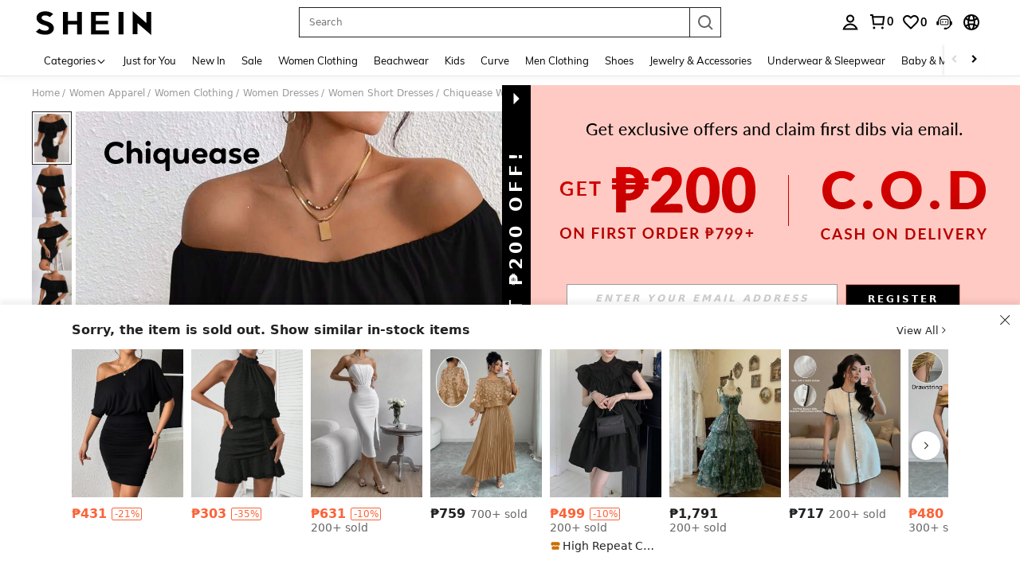

--- FILE ---
content_type: text/javascript; charset=utf-8
request_url: https://ph.shein.com/devices/v3/profile/web?callback=smCB_1769905743465&organization=FPNyuLhAtVnAeldjikus&smdata=W7N7Uu94bq%2BVmrg%2BpkkKvFefxqLelk%2BkC6HFjR2jPWrtXvGxduybSSUSx6d253KFTdigVvpg6s%2FNgB3MCGVaDx9W%2BGfMa0a0u4z7rhvEwQ1FtILmq%2FEbuvDQeSEcqqvwtMhYnWsWYdMPIAJgiui1SwLWG4Pf7%2FH%2BculbN6U8R90ilLvIxnoDasMj6A8jtfqCRFwnDTQ9O9slsjC17D62VAMGtCauieKjg8tTDrkiiXbnB%2BYmRaCz73D0eKeaGD11Pgs2dth9LEKEBccnHaHE2rNowUYdTRcnjqkMW55ip%2Bv9gQDj6y4WN5950%2FvsPUg3sC9fpKbJ%2F7MYqfEwBaZjTy%2FiEZgqqOwQXLYwC8lFwb3d8gQ2SRfaUVaEjasxNBMoMkxFARPWSjtMy8rkflBKBOGEHeEY%2F1S8zxMoteb%2B0L06wdW4j%2BI4z9bqtdiTotrNuJnxvy3yYaZnF5En0eENxk%2BzyTCNp9D5VZMEQzWcZrEBY5lV3Z3zGfiLtuSB8BCbyLoOTZ%2FLJjlFT13HbqaLOhANv3CKCSQtA6DdVBaPIjeuF5jlijrQ47BKBmiOmce9hvkL2zUwLe4Lov0BeNfDvFDt%2B83YctAEUTXdD7SPUzNBhz58TsGawF7vRFQkuBtMm7ZDkAyeLys32fjLof9m%2FsK65AWVmRUc%2Fe25ZGSBsYpfMTQHAOg2r%2B7Yx7ikm9jj%2FnK%2BRpcORGkEXU%2BZ%2B0IuNgBnokWu1eTdE%2BYNhaYePJYkz8mSWmJ06j5MJzIMyA60HlM3rpkrJR1D%2Bn%2BRiopkhHoronPrRfZTiI6ACn3zf3QhGHQtkPrW0qkAuLp7nIyWxayKWm6Fri6yJeunKsJ0jakojIAhpnBd9d4l9lfkokqc4z6q0a6VPGXeUjtLRxfDCmou9h4YvEQ%2BVaLdMnPMVU0VO82rx1K1gXwLJWQesWldu2LOgWsRQ20gwUpkv5xAl%2FiR0RYhIi8cWTwN%2Be9oZKhbxR5C7uRIrqbJmkGcu5w7BGwuGCcRLqqvLrkzqcG3BUgu%2FJZB%2BJM7ZYjQU%2F0vzXBmKDULAXKjEuBzMcNu2A5vBCWt%2FMF2oVnwyo1gxdxuXY8mhRR66LM1Od1TSvfQZqhiZESYf94S1nR%2BX9NpmGw%2BeqH9nd8xMJil34vhK4LtyzOz0wIvOaeS1ZirycK%2Bm%2BhD58jwpWfc%2F7PwXsRfZ1toOti%2FIfgD%2BtzUHRGQmFOyERsURJ9de2vkIvxRZPngVDtimvX%2FedKwUDd%2B281owDAIBxV94e3veC4TapQCC57iLiTLiwwAy1h574Sz%2BVQP1LgrSXBZ%2F%2F%2F9hNNdsGheLm3EEGRORaK1IBt7WYzVt%2FKOy2T2F41971mdpz7SKpYurPBlLbHUcQ8Un3SI7q77077WTkSat8cCDNg%3D%3D1487577677129&os=web&version=2.0.0
body_size: -194
content:
window['smCB_1769905743465'] && smCB_1769905743465({"code":1100,"detail":{"len":"12","sign":"kqnHTg5SnnBnnV8ta/7z7A==","timestamp":"1487582755342"},"requestId":"03845fbee74f82d897fbd93d5d186b92"})

--- FILE ---
content_type: text/plain;charset=UTF-8
request_url: https://us-fp.apitd.net/web/v2?partner=shein_central
body_size: 582
content:
{"code":"000","result":"u1i5cW5oQFi9rxNdv7m7kZAv4tAxWMUwazhj6ldG3/j06llgXhDXGauAhoqEg/d0KBBmb01pry9blUW+VICHmupA+0cMalmar4mFsFDifEyvFmeTWjV72POZBDkpMtWy+R3I/ag92rMFo8BUv6P0fOGVZa3/YGtEDMYzrjjSmyv9XMN0CgMPuJrNdTEz9gnRdv/HJv13C8qsnIa3ITdOIjoup4BURs4EASbsa8juSW//ACnj6cjRGnvTBGWzvQEnOcP0WEUkrU2e0k3m/N3oN1lj0MhkPDi9wUrW8uCX0wepteUfQpH4NmdbvkC36w7p6/5zmtQxPa5+ydfH5X0Fe6BTWGM51puoEjp3gwEkiw17Uup+VYnO7rokZu1+QzK12eWf4yxlhL0weeQxzGGNKYmudvXTnxCMeGYdc7aoFTNrw2rwIaB2Qtj4WEtYGW8KaXTHk3elI+iIndaRJSXed2OV8/i1ZfiV7miNyrpXStp2+NK96xyFQK1Fjt/v55C1nIaKd5qErJdPoTVwwJiyCQ==","requestId":"odx7c4out5bfrm6lnltmg9ahd7w8yg6cp9b616qejht76kuy"}

--- FILE ---
content_type: application/javascript
request_url: https://sc.ltwebstatic.com/she_dist/assets/86093.2480d14bfa95d64e.js
body_size: -84
content:
"use strict";(self.webpackChunkSHEIN_W=self.webpackChunkSHEIN_W||[]).push([[86093],{686093:(e,t,i)=>{i.r(t);var n=i(945286),o=i(884880),r=i(191951),p=i(21302);const{SiteUID:s}=gbCommonInfo;n.A.register(o.R2.SWITCH_LANGUAGE,(()=>i.e(66425).then(i.bind(i,466425))),{priority:o.WT[o.R2.SWITCH_LANGUAGE],condition:()=>{if((0,p.pW)())return!1;return!!["ma"].includes(s)&&!(0,r.getLocalStorage)(`no_mutiple_lang_${s}_pop`)},displayOptions:{timeout:0,inViewport:!0}})}}]);
//# sourceMappingURL=86093.2480d14bfa95d64e.js.map